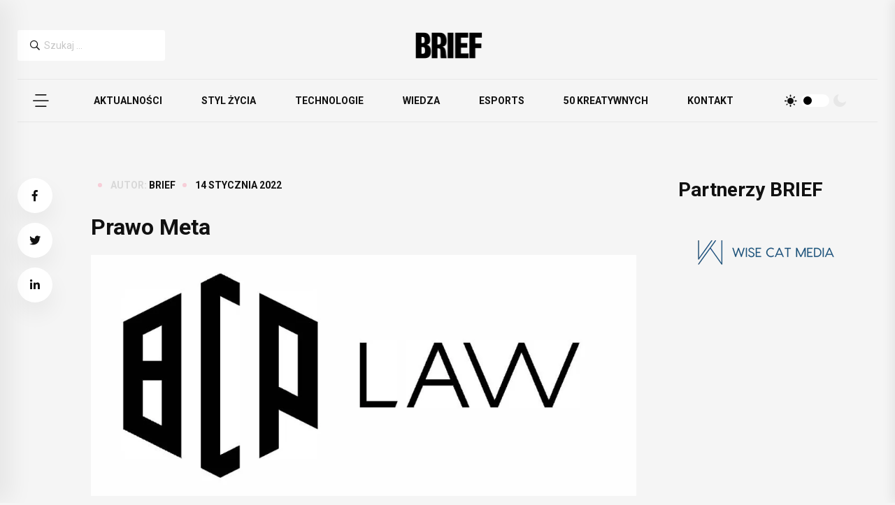

--- FILE ---
content_type: text/html; charset=UTF-8
request_url: https://brief.pl/prawo-meta/
body_size: 14544
content:
<!DOCTYPE html>
<html lang="pl-PL">
<head>
	<meta charset="UTF-8">
	<meta name="viewport" content="width=device-width, initial-scale=1">
	<link rel="profile" href="https://gmpg.org/xfn/11">

	<meta name='robots' content='index, follow, max-image-preview:large, max-snippet:-1, max-video-preview:-1' />
	<style>img:is([sizes="auto" i], [sizes^="auto," i]) { contain-intrinsic-size: 3000px 1500px }</style>
	<!-- Znacznik Google (gtag.js) tryb zgody dataLayer dodany przez Site Kit -->
<script id="google_gtagjs-js-consent-mode-data-layer">
window.dataLayer = window.dataLayer || [];function gtag(){dataLayer.push(arguments);}
gtag('consent', 'default', {"ad_personalization":"denied","ad_storage":"denied","ad_user_data":"denied","analytics_storage":"denied","functionality_storage":"denied","security_storage":"denied","personalization_storage":"denied","region":["AT","BE","BG","CH","CY","CZ","DE","DK","EE","ES","FI","FR","GB","GR","HR","HU","IE","IS","IT","LI","LT","LU","LV","MT","NL","NO","PL","PT","RO","SE","SI","SK"],"wait_for_update":500});
window._googlesitekitConsentCategoryMap = {"statistics":["analytics_storage"],"marketing":["ad_storage","ad_user_data","ad_personalization"],"functional":["functionality_storage","security_storage"],"preferences":["personalization_storage"]};
window._googlesitekitConsents = {"ad_personalization":"denied","ad_storage":"denied","ad_user_data":"denied","analytics_storage":"denied","functionality_storage":"denied","security_storage":"denied","personalization_storage":"denied","region":["AT","BE","BG","CH","CY","CZ","DE","DK","EE","ES","FI","FR","GB","GR","HR","HU","IE","IS","IT","LI","LT","LU","LV","MT","NL","NO","PL","PT","RO","SE","SI","SK"],"wait_for_update":500};
</script>
<!-- DataLayer trybu zgody na koniec znacznika Google (gtag.js) dodany przez Site Kit -->

	<!-- This site is optimized with the Yoast SEO plugin v26.2 - https://yoast.com/wordpress/plugins/seo/ -->
	<title>Prawo Meta - BRIEF</title>
	<link rel="canonical" href="https://brief.pl/prawo-meta/" />
	<meta property="og:locale" content="pl_PL" />
	<meta property="og:type" content="article" />
	<meta property="og:title" content="Prawo Meta" />
	<meta property="og:description" content="Coraz więcej firm technologicznych mówi o stworzeniu „metawersum” i niewątpliwie ostatnia decyzja największej platformy social media, o zmianie nazwy oraz jasna deklaracja o podążaniu w tym kierunku, wprowadziła tę koncepcję na nowy poziom społecznej świadomości." />
	<meta property="og:url" content="https://brief.pl/prawo-meta/" />
	<meta property="og:site_name" content="BRIEF" />
	<meta property="article:publisher" content="https://www.facebook.com/briefpl/" />
	<meta property="article:published_time" content="2022-01-14T10:59:13+00:00" />
	<meta property="og:image" content="https://brief.pl/wp-content/uploads/2022/01/MG_3660-scaled.jpg" />
	<meta property="og:image:width" content="2560" />
	<meta property="og:image:height" content="1707" />
	<meta property="og:image:type" content="image/jpeg" />
	<meta name="author" content="BRIEF" />
	<meta name="twitter:card" content="summary_large_image" />
	<meta name="twitter:title" content="Prawo Meta" />
	<meta name="twitter:image" content="https://brief.pl/wp-content/uploads/2022/01/MG_3660-scaled.jpg" />
	<meta name="twitter:creator" content="@BriefPolska" />
	<meta name="twitter:site" content="@BriefPolska" />
	<meta name="twitter:label1" content="Napisane przez" />
	<meta name="twitter:data1" content="BRIEF" />
	<meta name="twitter:label2" content="Szacowany czas czytania" />
	<meta name="twitter:data2" content="5 minut" />
	<script type="application/ld+json" class="yoast-schema-graph">{"@context":"https://schema.org","@graph":[{"@type":"Article","@id":"https://brief.pl/prawo-meta/#article","isPartOf":{"@id":"https://brief.pl/prawo-meta/"},"author":{"name":"BRIEF","@id":"https://brief.pl/#/schema/person/0e2dba1ef835f81b126153b0a7a2dfcb"},"headline":"Prawo Meta","datePublished":"2022-01-14T10:59:13+00:00","mainEntityOfPage":{"@id":"https://brief.pl/prawo-meta/"},"wordCount":863,"publisher":{"@id":"https://brief.pl/#organization"},"image":{"@id":"https://brief.pl/prawo-meta/#primaryimage"},"thumbnailUrl":"https://brief.pl/wp-content/uploads/2022/01/BCP-Law-logo-pdf.jpg","keywords":["metaverse","sticky"],"articleSection":["Aktualności","Artykuł zewnętrzny","Case study","Wiedza"],"inLanguage":"pl-PL"},{"@type":"WebPage","@id":"https://brief.pl/prawo-meta/","url":"https://brief.pl/prawo-meta/","name":"Prawo Meta - BRIEF","isPartOf":{"@id":"https://brief.pl/#website"},"primaryImageOfPage":{"@id":"https://brief.pl/prawo-meta/#primaryimage"},"image":{"@id":"https://brief.pl/prawo-meta/#primaryimage"},"thumbnailUrl":"https://brief.pl/wp-content/uploads/2022/01/BCP-Law-logo-pdf.jpg","datePublished":"2022-01-14T10:59:13+00:00","breadcrumb":{"@id":"https://brief.pl/prawo-meta/#breadcrumb"},"inLanguage":"pl-PL","potentialAction":[{"@type":"ReadAction","target":["https://brief.pl/prawo-meta/"]}]},{"@type":"ImageObject","inLanguage":"pl-PL","@id":"https://brief.pl/prawo-meta/#primaryimage","url":"https://brief.pl/wp-content/uploads/2022/01/BCP-Law-logo-pdf.jpg","contentUrl":"https://brief.pl/wp-content/uploads/2022/01/BCP-Law-logo-pdf.jpg"},{"@type":"BreadcrumbList","@id":"https://brief.pl/prawo-meta/#breadcrumb","itemListElement":[{"@type":"ListItem","position":1,"name":"Strona główna","item":"https://brief.pl/"},{"@type":"ListItem","position":2,"name":"Prawo Meta"}]},{"@type":"WebSite","@id":"https://brief.pl/#website","url":"https://brief.pl/","name":"BRIEF","description":"Pierwsze źródło inspiracji w biznesie","publisher":{"@id":"https://brief.pl/#organization"},"potentialAction":[{"@type":"SearchAction","target":{"@type":"EntryPoint","urlTemplate":"https://brief.pl/?s={search_term_string}"},"query-input":{"@type":"PropertyValueSpecification","valueRequired":true,"valueName":"search_term_string"}}],"inLanguage":"pl-PL"},{"@type":"Organization","@id":"https://brief.pl/#organization","name":"BRIEF","url":"https://brief.pl/","logo":{"@type":"ImageObject","inLanguage":"pl-PL","@id":"https://brief.pl/#/schema/logo/image/","url":"https://brief.pl/wp-content/uploads/2017/04/cropped-brief_logo-e1492700432296.jpg","contentUrl":"https://brief.pl/wp-content/uploads/2017/04/cropped-brief_logo-e1492700432296.jpg","width":299,"height":101,"caption":"BRIEF"},"image":{"@id":"https://brief.pl/#/schema/logo/image/"},"sameAs":["https://www.facebook.com/briefpl/","https://x.com/BriefPolska","https://www.instagram.com/brief.pl/","https://www.linkedin.com/company/briefpl/?originalSubdomain=pl","https://www.youtube.com/user/Briefpl"]},{"@type":"Person","@id":"https://brief.pl/#/schema/person/0e2dba1ef835f81b126153b0a7a2dfcb","name":"BRIEF","image":{"@type":"ImageObject","inLanguage":"pl-PL","@id":"https://brief.pl/#/schema/person/image/","url":"https://secure.gravatar.com/avatar/b0ed1ca1b1d63eee3a6c4c5ea376e5ed250ad79202c6d8623afcb45e2e461e40?s=96&d=mm&r=g","contentUrl":"https://secure.gravatar.com/avatar/b0ed1ca1b1d63eee3a6c4c5ea376e5ed250ad79202c6d8623afcb45e2e461e40?s=96&d=mm&r=g","caption":"BRIEF"},"description":"Brief.pl - jedno z najważniejszych polskich mediów z obszaru marketingu, biznesu i nowych technologii. Wydawca Brief.pl, organizator Rankingu 50 Kreatywnych Ludzi w Biznesie.","url":"https://brief.pl/autor/brief/"}]}</script>
	<!-- / Yoast SEO plugin. -->


<link rel='dns-prefetch' href='//pagead2.googlesyndication.com' />
<link rel='dns-prefetch' href='//www.googletagservices.com' />
<link rel='dns-prefetch' href='//www.googletagmanager.com' />
<link rel="alternate" type="application/rss+xml" title="BRIEF &raquo; Kanał z wpisami" href="https://brief.pl/feed/" />
<link rel='stylesheet' id='dashicons-css' href='https://brief.pl/wp-includes/css/dashicons.min.css?ver=6.8.3' media='all' />
<link rel='stylesheet' id='post-views-counter-frontend-css' href='https://brief.pl/wp-content/plugins/post-views-counter/css/frontend.min.css?ver=1.5.6' media='all' />
<link rel='stylesheet' id='wp-block-library-css' href='https://brief.pl/wp-includes/css/dist/block-library/style.min.css?ver=6.8.3' media='all' />
<style id='classic-theme-styles-inline-css'>
/*! This file is auto-generated */
.wp-block-button__link{color:#fff;background-color:#32373c;border-radius:9999px;box-shadow:none;text-decoration:none;padding:calc(.667em + 2px) calc(1.333em + 2px);font-size:1.125em}.wp-block-file__button{background:#32373c;color:#fff;text-decoration:none}
</style>
<link rel='stylesheet' id='wp-components-css' href='https://brief.pl/wp-includes/css/dist/components/style.min.css?ver=6.8.3' media='all' />
<link rel='stylesheet' id='wp-preferences-css' href='https://brief.pl/wp-includes/css/dist/preferences/style.min.css?ver=6.8.3' media='all' />
<link rel='stylesheet' id='wp-block-editor-css' href='https://brief.pl/wp-includes/css/dist/block-editor/style.min.css?ver=6.8.3' media='all' />
<link rel='stylesheet' id='popup-maker-block-library-style-css' href='https://brief.pl/wp-content/plugins/popup-maker/dist/packages/block-library-style.css?ver=dbea705cfafe089d65f1' media='all' />
<style id='global-styles-inline-css'>
:root{--wp--preset--aspect-ratio--square: 1;--wp--preset--aspect-ratio--4-3: 4/3;--wp--preset--aspect-ratio--3-4: 3/4;--wp--preset--aspect-ratio--3-2: 3/2;--wp--preset--aspect-ratio--2-3: 2/3;--wp--preset--aspect-ratio--16-9: 16/9;--wp--preset--aspect-ratio--9-16: 9/16;--wp--preset--color--black: #000000;--wp--preset--color--cyan-bluish-gray: #abb8c3;--wp--preset--color--white: #ffffff;--wp--preset--color--pale-pink: #f78da7;--wp--preset--color--vivid-red: #cf2e2e;--wp--preset--color--luminous-vivid-orange: #ff6900;--wp--preset--color--luminous-vivid-amber: #fcb900;--wp--preset--color--light-green-cyan: #7bdcb5;--wp--preset--color--vivid-green-cyan: #00d084;--wp--preset--color--pale-cyan-blue: #8ed1fc;--wp--preset--color--vivid-cyan-blue: #0693e3;--wp--preset--color--vivid-purple: #9b51e0;--wp--preset--gradient--vivid-cyan-blue-to-vivid-purple: linear-gradient(135deg,rgba(6,147,227,1) 0%,rgb(155,81,224) 100%);--wp--preset--gradient--light-green-cyan-to-vivid-green-cyan: linear-gradient(135deg,rgb(122,220,180) 0%,rgb(0,208,130) 100%);--wp--preset--gradient--luminous-vivid-amber-to-luminous-vivid-orange: linear-gradient(135deg,rgba(252,185,0,1) 0%,rgba(255,105,0,1) 100%);--wp--preset--gradient--luminous-vivid-orange-to-vivid-red: linear-gradient(135deg,rgba(255,105,0,1) 0%,rgb(207,46,46) 100%);--wp--preset--gradient--very-light-gray-to-cyan-bluish-gray: linear-gradient(135deg,rgb(238,238,238) 0%,rgb(169,184,195) 100%);--wp--preset--gradient--cool-to-warm-spectrum: linear-gradient(135deg,rgb(74,234,220) 0%,rgb(151,120,209) 20%,rgb(207,42,186) 40%,rgb(238,44,130) 60%,rgb(251,105,98) 80%,rgb(254,248,76) 100%);--wp--preset--gradient--blush-light-purple: linear-gradient(135deg,rgb(255,206,236) 0%,rgb(152,150,240) 100%);--wp--preset--gradient--blush-bordeaux: linear-gradient(135deg,rgb(254,205,165) 0%,rgb(254,45,45) 50%,rgb(107,0,62) 100%);--wp--preset--gradient--luminous-dusk: linear-gradient(135deg,rgb(255,203,112) 0%,rgb(199,81,192) 50%,rgb(65,88,208) 100%);--wp--preset--gradient--pale-ocean: linear-gradient(135deg,rgb(255,245,203) 0%,rgb(182,227,212) 50%,rgb(51,167,181) 100%);--wp--preset--gradient--electric-grass: linear-gradient(135deg,rgb(202,248,128) 0%,rgb(113,206,126) 100%);--wp--preset--gradient--midnight: linear-gradient(135deg,rgb(2,3,129) 0%,rgb(40,116,252) 100%);--wp--preset--font-size--small: 13px;--wp--preset--font-size--medium: 20px;--wp--preset--font-size--large: 36px;--wp--preset--font-size--x-large: 42px;--wp--preset--spacing--20: 0.44rem;--wp--preset--spacing--30: 0.67rem;--wp--preset--spacing--40: 1rem;--wp--preset--spacing--50: 1.5rem;--wp--preset--spacing--60: 2.25rem;--wp--preset--spacing--70: 3.38rem;--wp--preset--spacing--80: 5.06rem;--wp--preset--shadow--natural: 6px 6px 9px rgba(0, 0, 0, 0.2);--wp--preset--shadow--deep: 12px 12px 50px rgba(0, 0, 0, 0.4);--wp--preset--shadow--sharp: 6px 6px 0px rgba(0, 0, 0, 0.2);--wp--preset--shadow--outlined: 6px 6px 0px -3px rgba(255, 255, 255, 1), 6px 6px rgba(0, 0, 0, 1);--wp--preset--shadow--crisp: 6px 6px 0px rgba(0, 0, 0, 1);}:where(.is-layout-flex){gap: 0.5em;}:where(.is-layout-grid){gap: 0.5em;}body .is-layout-flex{display: flex;}.is-layout-flex{flex-wrap: wrap;align-items: center;}.is-layout-flex > :is(*, div){margin: 0;}body .is-layout-grid{display: grid;}.is-layout-grid > :is(*, div){margin: 0;}:where(.wp-block-columns.is-layout-flex){gap: 2em;}:where(.wp-block-columns.is-layout-grid){gap: 2em;}:where(.wp-block-post-template.is-layout-flex){gap: 1.25em;}:where(.wp-block-post-template.is-layout-grid){gap: 1.25em;}.has-black-color{color: var(--wp--preset--color--black) !important;}.has-cyan-bluish-gray-color{color: var(--wp--preset--color--cyan-bluish-gray) !important;}.has-white-color{color: var(--wp--preset--color--white) !important;}.has-pale-pink-color{color: var(--wp--preset--color--pale-pink) !important;}.has-vivid-red-color{color: var(--wp--preset--color--vivid-red) !important;}.has-luminous-vivid-orange-color{color: var(--wp--preset--color--luminous-vivid-orange) !important;}.has-luminous-vivid-amber-color{color: var(--wp--preset--color--luminous-vivid-amber) !important;}.has-light-green-cyan-color{color: var(--wp--preset--color--light-green-cyan) !important;}.has-vivid-green-cyan-color{color: var(--wp--preset--color--vivid-green-cyan) !important;}.has-pale-cyan-blue-color{color: var(--wp--preset--color--pale-cyan-blue) !important;}.has-vivid-cyan-blue-color{color: var(--wp--preset--color--vivid-cyan-blue) !important;}.has-vivid-purple-color{color: var(--wp--preset--color--vivid-purple) !important;}.has-black-background-color{background-color: var(--wp--preset--color--black) !important;}.has-cyan-bluish-gray-background-color{background-color: var(--wp--preset--color--cyan-bluish-gray) !important;}.has-white-background-color{background-color: var(--wp--preset--color--white) !important;}.has-pale-pink-background-color{background-color: var(--wp--preset--color--pale-pink) !important;}.has-vivid-red-background-color{background-color: var(--wp--preset--color--vivid-red) !important;}.has-luminous-vivid-orange-background-color{background-color: var(--wp--preset--color--luminous-vivid-orange) !important;}.has-luminous-vivid-amber-background-color{background-color: var(--wp--preset--color--luminous-vivid-amber) !important;}.has-light-green-cyan-background-color{background-color: var(--wp--preset--color--light-green-cyan) !important;}.has-vivid-green-cyan-background-color{background-color: var(--wp--preset--color--vivid-green-cyan) !important;}.has-pale-cyan-blue-background-color{background-color: var(--wp--preset--color--pale-cyan-blue) !important;}.has-vivid-cyan-blue-background-color{background-color: var(--wp--preset--color--vivid-cyan-blue) !important;}.has-vivid-purple-background-color{background-color: var(--wp--preset--color--vivid-purple) !important;}.has-black-border-color{border-color: var(--wp--preset--color--black) !important;}.has-cyan-bluish-gray-border-color{border-color: var(--wp--preset--color--cyan-bluish-gray) !important;}.has-white-border-color{border-color: var(--wp--preset--color--white) !important;}.has-pale-pink-border-color{border-color: var(--wp--preset--color--pale-pink) !important;}.has-vivid-red-border-color{border-color: var(--wp--preset--color--vivid-red) !important;}.has-luminous-vivid-orange-border-color{border-color: var(--wp--preset--color--luminous-vivid-orange) !important;}.has-luminous-vivid-amber-border-color{border-color: var(--wp--preset--color--luminous-vivid-amber) !important;}.has-light-green-cyan-border-color{border-color: var(--wp--preset--color--light-green-cyan) !important;}.has-vivid-green-cyan-border-color{border-color: var(--wp--preset--color--vivid-green-cyan) !important;}.has-pale-cyan-blue-border-color{border-color: var(--wp--preset--color--pale-cyan-blue) !important;}.has-vivid-cyan-blue-border-color{border-color: var(--wp--preset--color--vivid-cyan-blue) !important;}.has-vivid-purple-border-color{border-color: var(--wp--preset--color--vivid-purple) !important;}.has-vivid-cyan-blue-to-vivid-purple-gradient-background{background: var(--wp--preset--gradient--vivid-cyan-blue-to-vivid-purple) !important;}.has-light-green-cyan-to-vivid-green-cyan-gradient-background{background: var(--wp--preset--gradient--light-green-cyan-to-vivid-green-cyan) !important;}.has-luminous-vivid-amber-to-luminous-vivid-orange-gradient-background{background: var(--wp--preset--gradient--luminous-vivid-amber-to-luminous-vivid-orange) !important;}.has-luminous-vivid-orange-to-vivid-red-gradient-background{background: var(--wp--preset--gradient--luminous-vivid-orange-to-vivid-red) !important;}.has-very-light-gray-to-cyan-bluish-gray-gradient-background{background: var(--wp--preset--gradient--very-light-gray-to-cyan-bluish-gray) !important;}.has-cool-to-warm-spectrum-gradient-background{background: var(--wp--preset--gradient--cool-to-warm-spectrum) !important;}.has-blush-light-purple-gradient-background{background: var(--wp--preset--gradient--blush-light-purple) !important;}.has-blush-bordeaux-gradient-background{background: var(--wp--preset--gradient--blush-bordeaux) !important;}.has-luminous-dusk-gradient-background{background: var(--wp--preset--gradient--luminous-dusk) !important;}.has-pale-ocean-gradient-background{background: var(--wp--preset--gradient--pale-ocean) !important;}.has-electric-grass-gradient-background{background: var(--wp--preset--gradient--electric-grass) !important;}.has-midnight-gradient-background{background: var(--wp--preset--gradient--midnight) !important;}.has-small-font-size{font-size: var(--wp--preset--font-size--small) !important;}.has-medium-font-size{font-size: var(--wp--preset--font-size--medium) !important;}.has-large-font-size{font-size: var(--wp--preset--font-size--large) !important;}.has-x-large-font-size{font-size: var(--wp--preset--font-size--x-large) !important;}
:where(.wp-block-post-template.is-layout-flex){gap: 1.25em;}:where(.wp-block-post-template.is-layout-grid){gap: 1.25em;}
:where(.wp-block-columns.is-layout-flex){gap: 2em;}:where(.wp-block-columns.is-layout-grid){gap: 2em;}
:root :where(.wp-block-pullquote){font-size: 1.5em;line-height: 1.6;}
</style>
<link rel='stylesheet' id='animate.min-1-css' href='https://brief.pl/wp-content/themes/brief/assets/css/animate.min.css?ver=1704783100' media='all' />
<link rel='stylesheet' id='bootstrap.min-2-css' href='https://brief.pl/wp-content/themes/brief/assets/css/bootstrap.min.css?ver=1704783100' media='all' />
<link rel='stylesheet' id='flaticon-3-css' href='https://brief.pl/wp-content/themes/brief/assets/css/flaticon.css?ver=1704783100' media='all' />
<link rel='stylesheet' id='fontawesome-all.min-4-css' href='https://brief.pl/wp-content/themes/brief/assets/css/fontawesome-all.min.css?ver=1704783100' media='all' />
<link rel='stylesheet' id='imageRevealHover-5-css' href='https://brief.pl/wp-content/themes/brief/assets/css/imageRevealHover.css?ver=1704783100' media='all' />
<link rel='stylesheet' id='magnific-popup-6-css' href='https://brief.pl/wp-content/themes/brief/assets/css/magnific-popup.css?ver=1704783100' media='all' />
<link rel='stylesheet' id='main-7-css' href='https://brief.pl/wp-content/themes/brief/assets/css/main.css?ver=1704783100' media='all' />
<link rel='stylesheet' id='slick-8-css' href='https://brief.pl/wp-content/themes/brief/assets/css/slick.css?ver=1704783100' media='all' />
<link rel='stylesheet' id='spacing-9-css' href='https://brief.pl/wp-content/themes/brief/assets/css/spacing.css?ver=1704783100' media='all' />
<link rel='stylesheet' id='swiper-bundle-10-css' href='https://brief.pl/wp-content/themes/brief/assets/css/swiper-bundle.css?ver=1704783100' media='all' />
<link rel='stylesheet' id='_breakpoints-11-css' href='https://brief.pl/wp-content/themes/brief/assets/css/utils/_breakpoints.css?ver=1766406972' media='all' />
<link rel='stylesheet' id='_colors-12-css' href='https://brief.pl/wp-content/themes/brief/assets/css/utils/_colors.css?ver=1766406972' media='all' />
<link rel='stylesheet' id='_index-13-css' href='https://brief.pl/wp-content/themes/brief/assets/css/utils/_index.css?ver=1766406972' media='all' />
<link rel='stylesheet' id='_mixins-14-css' href='https://brief.pl/wp-content/themes/brief/assets/css/utils/_mixins.css?ver=1766406972' media='all' />
<link rel='stylesheet' id='_typography-15-css' href='https://brief.pl/wp-content/themes/brief/assets/css/utils/_typography.css?ver=1766406972' media='all' />
<link rel='stylesheet' id='bootstrap-css' href='https://brief.pl/wp-content/themes/brief/assets/css/bootstrap.min.css?ver=1' media='all' />
<link rel='stylesheet' id='animate-css' href='https://brief.pl/wp-content/themes/brief/assets/css/animate.min.css?ver=1' media='all' />
<link rel='stylesheet' id='magnific-popup-css' href='https://brief.pl/wp-content/themes/brief/assets/css/magnific-popup.css?ver=1' media='all' />
<link rel='stylesheet' id='font-awesome-css' href='https://brief.pl/wp-content/themes/brief/assets/css/fontawesome-all.min.css?ver=1' media='all' />
<link rel='stylesheet' id='image-reveal-css' href='https://brief.pl/wp-content/themes/brief/assets/css/imageRevealHover.css?ver=1' media='all' />
<link rel='stylesheet' id='swiper-css' href='https://brief.pl/wp-content/themes/brief/assets/css/swiper-bundle.css?ver=1' media='all' />
<link rel='stylesheet' id='flaticon-css' href='https://brief.pl/wp-content/themes/brief/assets/css/flaticon.css?ver=1' media='all' />
<link rel='stylesheet' id='slick-css' href='https://brief.pl/wp-content/themes/brief/assets/css/slick.css?ver=1' media='all' />
<link rel='stylesheet' id='spacing-css' href='https://brief.pl/wp-content/themes/brief/assets/css/spacing.css?ver=1' media='all' />
<link rel='stylesheet' id='brief-main-css-css' href='https://brief.pl/wp-content/themes/brief/assets/css/main.css?ver=1' media='all' />
<link rel='stylesheet' id='brief-main-scss-css' href='https://brief.pl/wp-content/themes/brief/assets/scss/main.scss?ver=1' media='all' />
<link rel='stylesheet' id='breakpoints-scss-css' href='https://brief.pl/wp-content/themes/brief/assets/scss/utils/_breakpoints.scss?ver=1' media='all' />
<link rel='stylesheet' id='colors-scss-css' href='https://brief.pl/wp-content/themes/brief/assets/scss/utils/_colors.scss?ver=1' media='all' />
<link rel='stylesheet' id='index-scss-css' href='https://brief.pl/wp-content/themes/brief/assets/scss/utils/_index.scss?ver=1' media='all' />
<link rel='stylesheet' id='mixins-scss-css' href='https://brief.pl/wp-content/themes/brief/assets/scss/utils/_mixins.scss?ver=1' media='all' />
<link rel='stylesheet' id='root-scss-css' href='https://brief.pl/wp-content/themes/brief/assets/scss/utils/_root.scss?ver=1' media='all' />
<link rel='stylesheet' id='typo-scss-css' href='https://brief.pl/wp-content/themes/brief/assets/scss/utils/_typography.scss?ver=1' media='all' />
<link rel='stylesheet' id='brief-style-css' href='https://brief.pl/wp-content/themes/brief/style.css?ver=1.0.0' media='all' />
<script src="https://brief.pl/wp-includes/js/jquery/jquery.min.js?ver=3.7.1" id="jquery-core-js"></script>
<script src="https://brief.pl/wp-includes/js/jquery/jquery-migrate.min.js?ver=3.4.1" id="jquery-migrate-js"></script>

<!-- Fragment znacznika Google (gtag.js) dodany przez Site Kit -->
<!-- Fragment Google Analytics dodany przez Site Kit -->
<script src="https://www.googletagmanager.com/gtag/js?id=GT-KVNWN4J" id="google_gtagjs-js" async></script>
<script id="google_gtagjs-js-after">
window.dataLayer = window.dataLayer || [];function gtag(){dataLayer.push(arguments);}
gtag("set","linker",{"domains":["brief.pl"]});
gtag("js", new Date());
gtag("set", "developer_id.dZTNiMT", true);
gtag("config", "GT-KVNWN4J", {"googlesitekit_post_type":"post"});
</script>
<link rel="https://api.w.org/" href="https://brief.pl/wp-json/" /><link rel="alternate" title="JSON" type="application/json" href="https://brief.pl/wp-json/wp/v2/posts/1792996" /><link rel="EditURI" type="application/rsd+xml" title="RSD" href="https://brief.pl/xmlrpc.php?rsd" />
<meta name="generator" content="WordPress 6.8.3" />
<link rel='shortlink' href='https://brief.pl/?p=1792996' />
<link rel="alternate" title="oEmbed (JSON)" type="application/json+oembed" href="https://brief.pl/wp-json/oembed/1.0/embed?url=https%3A%2F%2Fbrief.pl%2Fprawo-meta%2F" />
<link rel="alternate" title="oEmbed (XML)" type="text/xml+oembed" href="https://brief.pl/wp-json/oembed/1.0/embed?url=https%3A%2F%2Fbrief.pl%2Fprawo-meta%2F&#038;format=xml" />
<meta name="generator" content="Site Kit by Google 1.168.0" />
    <style>
    .ai-edited-notice {
        margin-top: 2em;
        padding: 1em;
        background-color: #f0f4f8;
        border-left: 4px solid #0073aa;
        font-size: 0.95em;
        display: flex;
        align-items: center;
        gap: 0.6em;
        border-radius: 4px;
        max-width: 600px;
    }
    .ai-edited-notice img {
        display: inline-block;
    }
    .ai-edited-notice span {
        display: inline-block;
        color: #333;
        font-style: italic;
    }
    </style>
    
<!-- Znaczniki meta Google AdSense dodane przez Site Kit -->
<meta name="google-adsense-platform-account" content="ca-host-pub-2644536267352236">
<meta name="google-adsense-platform-domain" content="sitekit.withgoogle.com">
<!-- Zakończ dodawanie meta znaczników Google AdSense przez Site Kit -->

<!-- Fragment Google AdSense dodany przez Site Kit -->
<script async src="https://pagead2.googlesyndication.com/pagead/js/adsbygoogle.js?client=ca-pub-3788926194266871&amp;host=ca-host-pub-2644536267352236" crossorigin="anonymous"></script>

<!-- Zakończ fragment Google AdSense dodany przez Site Kit -->
<link rel="icon" href="https://brief.pl/wp-content/uploads/2024/01/cropped-2-32x32.webp" sizes="32x32" />
<link rel="icon" href="https://brief.pl/wp-content/uploads/2024/01/cropped-2-192x192.webp" sizes="192x192" />
<link rel="apple-touch-icon" href="https://brief.pl/wp-content/uploads/2024/01/cropped-2-180x180.webp" />
<meta name="msapplication-TileImage" content="https://brief.pl/wp-content/uploads/2024/01/cropped-2-270x270.webp" />
		<style id="wp-custom-css">
			body {
	background-color: #f5f5f5;
}

.page {
	margin: 0;
}

blockquote{
	text-align:left;
	padding: 40px 30px 40px;
}

p{
	font-size:18px !important;
}

@media (max-width: 600px) {
.slider__marquee {
	
}
	.header__top{
		display:none;
	}
	.user 
	{display:none !important;
	}
	.header-cart{
		display:none!important;
	}
}

.featured__thumb{
	width:44px;
	height:44px;
}

.featured__post{
	margin:0;
}
.slider__marquee{
	margin:10px 0 0;
}

.marquee_text{
	text-align:center;
	padding: 25% 0 0 0;
}
blockquote {
	margin:40px 1.5em 40px 1.5em;
}

@media (max-width: 600px) {
.marquee_text {
	display:none;
}
.marquee_mode {
	display:none;
	}}		</style>
		</head>

<!-- preloader -->
<div id="preloader">
		<div id="loading-center">
				<div id="loading-center-absolute">
						<div class="object" id="object_one"></div>
						<div class="object" id="object_two"></div>
						<div class="object" id="object_three"></div>
				</div>
		</div>
</div>
<!-- preloader-end -->

<!-- Scroll-top -->
<button class="scroll__top scroll-to-target" data-target="html">
		<i class="fas fa-angle-up"></i>
</button>
<!-- Scroll-top-end-->

<!-- header-area -->
<header>
		<div class="header__top">
				<div class="container">
						<div class="row align-items-center">
								<div class="col-lg-4 col-md-6 col-sm-6 order-2 order-lg-0">
										<div class="header__top-search">
											<form role="search" method="get" class="search-form" action="https://brief.pl/">
				<label>
					<span class="screen-reader-text">Szukaj:</span>
					<input type="search" class="search-field" placeholder="Szukaj &hellip;" value="" name="s" />
				</label>
				<input type="submit" class="search-submit" value="Szukaj" />
			</form>										</div>
								</div>
								<div class="col-lg-4 col-md-3 order-0 order-lg-2 d-none d-md-block">
										<div class="header__top-logo logo text-lg-center">
																							        
										        <a href="https://brief.pl/" title="BRIEF" rel="home">

										            <img src="https://brief.pl/wp-content/uploads/2024/01/logo-brief-dark.webp" alt="BRIEF" class="logo-dark" />
										    												</a>
												<a href="https://brief.pl/" class="logo-light">
													<img src="https://brief.pl/wp-content/uploads/2024/01/logo-brief-white.webp" alt = "BRIEF.PL" class="white_logo_class">												</a>
										</div>
								</div>
								<!--<div class="col-lg-4 col-md-3 col-sm-6 order-3 d-none d-sm-block">
										<div class="header__top-right">
												<ul class="list-wrap">
														<li class="news-btn"><a href="#newsletter" class="btn"><span class="btn-text">Zapisz się</span></a></li>
												</ul>
										</div> -->
								</div>
						</div>
				</div>
		</div>
		<div id="header-fixed-height"></div>
		<div id="sticky-header" class="tg-header__area">
				<div class="container">
						<div class="row">
								<div class="col-12">
										<div class="tgmenu__wrap">
												<nav class="tgmenu__nav">
														<div class="logo d-block d-md-none">
															<a href="https://brief.pl/" class="custom-logo-link" rel="home"><img width="880" height="400" src="https://brief.pl/wp-content/uploads/2024/01/logo-brief-dark.webp" class="custom-logo" alt="BRIEF" decoding="async" fetchpriority="high" srcset="https://brief.pl/wp-content/uploads/2024/01/logo-brief-dark.webp 880w, https://brief.pl/wp-content/uploads/2024/01/logo-brief-dark-300x136.webp 300w, https://brief.pl/wp-content/uploads/2024/01/logo-brief-dark-768x349.webp 768w" sizes="(max-width: 880px) 100vw, 880px" /></a>
																
																													</div>
														<div class="offcanvas-toggle">
																<a href="#"><i class="flaticon-menu-bar"></i></a>
														</div>
														<div class="tgmenu__navbar-wrap tgmenu__main-menu d-none d-lg-flex">
																<ul class="navigation">
																	<nav id="site-navigation" class="main-navigation">
																		<button class="menu-toggle" aria-controls="primary-menu" aria-expanded="false">Primary Menu</button>
																		<div class="menu-main-navigation-container"><ul id="primary-menu" class="menu"><li id="menu-item-157" class="menu-item menu-item-type-taxonomy menu-item-object-category current-post-ancestor current-menu-parent current-post-parent menu-item-157"><a href="https://brief.pl/kategorie/aktualnosci/">Aktualności</a></li>
<li id="menu-item-164" class="menu-item menu-item-type-taxonomy menu-item-object-category menu-item-164"><a href="https://brief.pl/kategorie/styl-zycia/">Styl życia</a></li>
<li id="menu-item-169" class="menu-item menu-item-type-taxonomy menu-item-object-category menu-item-169"><a href="https://brief.pl/kategorie/technologie/">Technologie</a></li>
<li id="menu-item-174" class="menu-item menu-item-type-taxonomy menu-item-object-category current-post-ancestor current-menu-parent current-post-parent menu-item-174"><a href="https://brief.pl/kategorie/wiedza/">Wiedza</a></li>
<li id="menu-item-1801975" class="menu-item menu-item-type-taxonomy menu-item-object-category menu-item-1801975"><a href="https://brief.pl/kategorie/esports/">Esports</a></li>
<li id="menu-item-1416100" class="menu-have-icon menu-icon-type-custom-icon menu-item menu-item-type-custom menu-item-object-custom menu-item-1416100"><a href="https://brief.pl/kreatywni">50 Kreatywnych</a></li>
<li id="menu-item-1783171" class="menu-item menu-item-type-post_type menu-item-object-page menu-item-1783171"><a href="https://brief.pl/kontakt/">Kontakt</a></li>
</ul></div>																	</nav>
														</div>
														<div class="tgmenu__action">
																<ul class="list-wrap">
																		<li class="mode-switcher">
																				<nav class="switcher__tab">
																						<span class="switcher__btn light-mode"><i class="flaticon-sun"></i></span>
																						<span class="switcher__mode"></span>
																						<span class="switcher__btn dark-mode"><i class="flaticon-moon"></i></span>
																				</nav>
																		</li>
																		<!-- <li class="user"><a href="#"><i class="far fa-user"></i></a></li>
																		<li class="header-cart"><a href="#"><i class="far fa-shopping-basket"></i></a></li> -->
																</ul>
														</div>
												</nav>
												<div class="mobile-nav-toggler"><i class="fas fa-bars"></i></div>
										</div>
										<!-- Mobile Menu  -->
										<div class="tgmobile__menu">
												<nav class="tgmobile__menu-box">
														<div class="close-btn"><i class="fas fa-times"></i></div>
														<div class="nav-logo">
																															
																<a href="https://brief.pl/" title="BRIEF" rel="home">

																		<img src="https://brief.pl/wp-content/uploads/2024/01/logo-brief-dark.webp" alt="BRIEF" class="logo-dark" />
																												</a>
														<a href="https://brief.pl/" class="logo-light">
															<img src="https://brief.pl/wp-content/uploads/2024/01/logo-brief-white.webp" alt = "BRIEF.PL" class="white_logo_class">														</a>
														</div>
														<div class="tgmobile__search">
															<form role="search" method="get" class="search-form" action="https://brief.pl/">
				<label>
					<span class="screen-reader-text">Szukaj:</span>
					<input type="search" class="search-field" placeholder="Szukaj &hellip;" value="" name="s" />
				</label>
				<input type="submit" class="search-submit" value="Szukaj" />
			</form>														</div>
														<div class="tgmobile">
															<div class="offCanvas__menu-container">
																<ul class="offCanvas__menu list-wrap-mobile">
																	<li class="offCanvas__menu-item"><a href="https://brief.pl/kategorie/aktualnosci/" class="offCanvas__menu-link"><span class="offCanvas__icon">→</span><span class="offCanvas__text">Aktualności</span></a></li></li>
<li class="offCanvas__menu-item"><a href="https://brief.pl/kategorie/styl-zycia/" class="offCanvas__menu-link"><span class="offCanvas__icon">→</span><span class="offCanvas__text">Styl życia</span></a></li></li>
<li class="offCanvas__menu-item"><a href="https://brief.pl/kategorie/technologie/" class="offCanvas__menu-link"><span class="offCanvas__icon">→</span><span class="offCanvas__text">Technologie</span></a></li></li>
<li class="offCanvas__menu-item"><a href="https://brief.pl/kategorie/wiedza/" class="offCanvas__menu-link"><span class="offCanvas__icon">→</span><span class="offCanvas__text">Wiedza</span></a></li></li>
<li class="offCanvas__menu-item"><a href="https://brief.pl/kategorie/esports/" class="offCanvas__menu-link"><span class="offCanvas__icon">→</span><span class="offCanvas__text">Esports</span></a></li></li>
<li class="offCanvas__menu-item"><a href="https://brief.pl/kreatywni" class="offCanvas__menu-link"><span class="offCanvas__icon">→</span><span class="offCanvas__text">50 Kreatywnych</span></a></li></li>
<li class="offCanvas__menu-item"><a href="https://brief.pl/kontakt/" class="offCanvas__menu-link"><span class="offCanvas__icon">→</span><span class="offCanvas__text">Kontakt</span></a></li></li>
																</ul>
															</div>

														</div>
														<div class="social-links">
																<ul class="list-wrap">
																	<li><a href="https://www.facebook.com/briefpl/"><i class="fab fa-facebook-f"></i></a></li>
																	<li><a href="https://twitter.com/briefpolska"><i class="fab fa-twitter"></i></a></li>
																	<li><a href="https://www.linkedin.com/company/briefpl/"><i class="fab fa-linkedin-in"></i></a></li>
																	<li><a href="https://www.youtube.com/user/Briefpl"><i class="fab fa-youtube"></i></a></li>
																</ul>
														</div>
												</nav>
										</div>
										<div class="tgmobile__menu-backdrop"></div>
										<!-- End Mobile Menu -->

								</div>

						</div>

				</div>
		</div>



		<!-- <div class="container">
		    <div class="row">
		        <div class="col-2">
		            <div class="marquee_text">Piszą dla nas</div>
		        </div>
		        <div class="col-10">
		            <div class="slider__marquee clearfix">
		                <div class="marquee_mode">
		                    <h6 class="item" style="text-align:center;">
		                        Brak wiadomości do wyświetlenia.		                    </h6>
		                </div>
		            </div>
		        </div>
		    </div>
		</div>
-->



<!-- offCanvas-area -->
<div class="offCanvas__wrap">
<div class="offCanvas__body">
		<div class="offCanvas__toggle"><i class="flaticon-addition"></i></div>
		<div class="offCanvas__content">

				<!-- Logo -->
				<div class="offCanvas__logo logo">
														<a href="https://brief.pl/" title="BRIEF" rel="home" class="logo-dark">
										<img src="https://brief.pl/wp-content/uploads/2024/01/logo-brief-dark.webp" alt="BRIEF">
								</a>
						
						<a href="https://brief.pl/" class="logo-light">
								<img src="https://brief.pl/wp-content/uploads/2024/01/logo-brief-white.webp" alt="BRIEF.PL" class="white_logo_class">						</a>
				</div>

				<!-- Intro text -->
				<p>BRIEF dociera do polskich firm i ich pracowników – do wszystkich tych, którzy poszukują inspiracji w biznesie i oczekują informacji o ludziach, trendach i ideach.</p>

				<!-- Kategorie -->
				<ul class="offCanvas__menu list-wrap" style="margin-top: 30px;">
						<li class="offCanvas__menu-item"><a href="https://brief.pl/kategorie/aktualnosci/" class="offCanvas__menu-link"><i class="far fa-long-arrow-right"></i> <span>Aktualności</span></a></li></li>
<li class="offCanvas__menu-item"><a href="https://brief.pl/kategorie/styl-zycia/" class="offCanvas__menu-link"><i class="far fa-long-arrow-right"></i> <span>Styl życia</span></a></li></li>
<li class="offCanvas__menu-item"><a href="https://brief.pl/kategorie/technologie/" class="offCanvas__menu-link"><i class="far fa-long-arrow-right"></i> <span>Technologie</span></a></li></li>
<li class="offCanvas__menu-item"><a href="https://brief.pl/kategorie/wiedza/" class="offCanvas__menu-link"><i class="far fa-long-arrow-right"></i> <span>Wiedza</span></a></li></li>
				</ul>

		</div>

		<!-- Kontakt -->
		<div class="offCanvas__contact" style="margin-top: 40px;">
				<h4 class="title">Skontaktuj się z nami</h4>
				<ul class="offCanvas__contact-list list-wrap">
						<li><i class="fas fa-envelope-open"></i><a href="mailto:redakcja@brief.pl">redakcja@brief.pl</a></li>
				</ul>
				<ul class="offCanvas__social list-wrap">
						<li><a href="https://www.facebook.com/briefpl/"><i class="fab fa-facebook-f"></i></a></li>
						<li><a href="https://twitter.com/briefpolska"><i class="fab fa-twitter"></i></a></li>
						<li><a href="https://www.linkedin.com/company/briefpl/"><i class="fab fa-linkedin-in"></i></a></li>
						<li><a href="https://www.youtube.com/user/Briefpl"><i class="fab fa-youtube"></i></a></li>
				</ul>
		</div>
</div>
</div>
<div class="offCanvas__overlay"></div>
<!-- offCanvas-area-end -->



</header>
<!-- header-area-end -->

<body class="wp-singular post-template-default single single-post postid-1792996 single-format-standard wp-custom-logo wp-theme-brief">

	<main id="primary" class="site-main">

														
<article id="post-1792996" class="post-1792996 post type-post status-publish format-standard has-post-thumbnail hentry category-aktualnosci category-artykul-zewnetrzny category-case-study category-wiedza tag-metaverse tag-sticky">

	<!-- blog-details-area -->
	<section class="blog-details-area pt-80 pb-100">
			<div class="container">
					<div class="row justify-content-center">
							<div class="col-lg-1">
									<div class="blog-details-social">
											<ul class="list-wrap">
												<li><a href="https://www.facebook.com/sharer/sharer.php?u=https://brief.pl/prawo-meta/&text=Prawo Meta"><i class="fab fa-facebook-f"></i></a></li>
												<li><a href="http://twitter.com/share?url=https://brief.pl/prawo-meta/&text=Prawo Meta"><i class="fab fa-twitter"></i></a></li>
												<li><a href="https://www.linkedin.com/shareArticle?url=https://brief.pl/prawo-meta/&title=Prawo Meta"><i class="fab fa-linkedin-in"></i></a></li>

											</ul>
									</div>
							</div>
							<div class="col-xl-8 col-lg-7">
									<div class="blog-details-wrap">
											<ul class="tgbanner__content-meta list-wrap">
													<li class="category"></li>
													<li><span class="by">Autor: </span> BRIEF</h5></li>
													<li>14 stycznia 2022</li>
											</ul>
											<h2 class="title">
												<h1 class="entry-title">Prawo Meta</h1>																							</h2>
											<div class="blog-details-thumb">
												<div class="post-thumbnail-wrapper"><img width="640" height="283" src="https://brief.pl/wp-content/uploads/2022/01/BCP-Law-logo-pdf-1024x453.jpg" class="img-fluid wp-post-image" alt="" decoding="async" /></div>
											</div>
											<div class="blog-details-content">
												<div class"pretext">
													<p><strong>Coraz więcej firm technologicznych mówi o stworzeniu „metawersum” i niewątpliwie ostatnia decyzja największej platformy social media, o zmianie nazwy oraz jasna deklaracja o podążaniu w tym kierunku, wprowadziła tę koncepcję na nowy poziom społecznej świadomości.</strong></p>
												</div>

												<p>Chociaż termin „metaverse” jest niejasno zdefiniowany, jest zwykle używany do opisania koncepcji przyszłej odmiany Internetu, składającej się ze wspólnych wirtualnych przestrzeni 3D połączonych z postrzeganym wirtualnym wszechświatem. Mówiąc prościej, metaverse odnosi się do wirtualnego świata, w którym możesz wchodzić w interakcje z innymi ludźmi i miejscami za pomocą awatarów.<br />
Warto wspomnieć, że obecnie firmy technologiczne przewidują różne rodzaje platformy Metaverse. Jedna z takich platform byłaby oparta na blockchain i pozwalałaby użytkownikom kupować grunty i budować środowiska przy użyciu niewymiennych tokenów i kryptowalut. Innym rodzajem platformy może być bardziej ogólny wirtualny świat, w którym ludzie mogą pracować, bawić się lub spotykać. Zarówno sztuczna inteligencja (AI), jak i uczenie maszynowe będą odgrywać kluczową rolę w rozwoju metawszechświata, ponieważ celem metaverse będzie połączenie naszej fizycznej rzeczywistości z cyfrowym wszechświatem za pomocą awatarów.</p>
<p>Nowa era metaverse będzie miała wpływ na wszystkie aspekty naszego społeczeństwa, w tym rozrywkę, reklamę i gospodarkę. Na przykład wyobraź sobie metaverse, w którym możesz użyć swojego awatara, aby wejść do wirtualnego centrum handlowego, przymierzyć ubrania oferowane przez prawdziwe firmy odzieżowe, a następnie kupić stroje, które najlepiej pasują do twojego awatara (a tym samym do ciebie). Podczas pandemii muzycy mieli możliwość organizowania wirtualnych koncertów, wykorzystując wirtualną rzeczywistość. Nowe sposoby interakcji wirtualnych zapewnią szerokie możliwości marketingu, sprzedaży, wydarzeń, a co za tym idzie transakcji o doniosłości prawnej, bez konieczności fizycznej obecności, ale przynajmniej na obecnym etapie z określonymi konsekwencjami w świecie rzeczywistym. Oczywiście można zakładać, że na pewnym etapie, może stać się on bytem całkowicie niezależnym od świata realnego w sensie finansowym.  Użytkownicy, będą w nim zarabiać określoną walutę, którą tylko w nim będą wydawać bez jakichkolwiek konsekwencji finansowych w świecie rzeczywistym, ale na chwilę obecną zakładamy, że określone transakcje w świecie wirtualnym będą miały przełożenie na płatności w realnym pieniądzu.</p>
<h2>Wymagania sprzętowe</h2>
<p>Jednym z problemów prawnych dotyczącym metaverse będzie współpraca i interoperacyjność między różnymi twórcami Metaverse. Jeśli celem platformy jest umożliwienie ludziom interakcji w cyfrowym świecie, wszytko powinno być dostępne ze wszystkich urządzeń i zestawów słuchawkowych. Może to oznaczać, że firmy technologiczne będą musiały zgodzić się na określone standardy, aby mogły współpracować między różnymi twórcami, lub każda firma będzie musiała przestrzegać ograniczeń technologicznych stworzonych przez jej poprzedników i licencjonować prawa do korzystania z podstawowej technologii innej firmy w celu zbudować własny metaverse.</p>
<h2>A co z prawem własności</h2>
<p>Kolejną kwestią będzie własność intelektualna. Stosunkowo niedawno w USA zapadł wyrok, w którym Sąd Okręgowy Stanów Zjednoczonych dla Wschodniego Okręgu Wirginii orzekł, że systemu sztucznej inteligencji nie można nazwać wynalazcą patentu. W przeciwieństwie do amerykańskiego prawa patentowego, amerykańskie prawo autorskie nie zawiera wyraźnego wymogu autorstwa człowieka. Jednak sądy amerykańskie i Urząd Praw Autorskich Stanów Zjednoczonych na ogół działają w oparciu o, ten wymóg i odmawiają rejestracji dzieł, które nie zostały stworzone przez ludzi. Materiały wytworzone wyłącznie przez naturę, rośliny lub zwierzęta nie są objęte prawami autorskimi. Metaverse może mieć wbudowane wirtualne kreacje awatarów i różnych form sztucznej inteligencji. Jeśli takie wytwory zostaną uznane za wytwory sztucznej inteligencji, a nie wytwory ludzkie, mogą nie być dozwolone niektóre rodzaje ochrony własności intelektualnej.<br />
Może to również stwarzać problemy dla właścicieli treści, ponieważ trudno będzie nadzorować naruszenie praw autorskich w metaverse. Licencjobiorcy treści będą również musieli dokładnie przejrzeć swoje umowy licencyjne, aby upewnić się, że mają prawo do korzystania z licencjonowanej treści w świecie wirtualnym. Wiele umów licencyjnych mogło nie uwzględniać użycia licencjonowanej treści na takich forach.<br />
Do tego dochodzą inne kluczowe kwestie, takie jak ochrona danych i prywatność. Rozległym zagadnieniem prawnym będą odszkodowania za szkodę wyrządzoną w świecie wirtualnym, które wymagają zupełnie nowego podejścia do samej definicji szkody. Odpowiedź na pytanie, czy jedynym strażnikiem interesów użytkowników danego metaverse będzie wyłącznie firma, która to środowisko stworzyła, czy powstaną mechanizmy pozwalające na dochodzenie swoich praw w rzeczywistym świecie. Jeśli tak, to czy naprawienie takiej szkody powinno mieć realny wymiar, czy też może nastąpić wyłącznie w wirtualnym świecie?<br />
Jak widać na chwilę obecną zagadnienia prawne związane z metaverse rodzą przede wszystkim pytania, na które odpowiedzi dopiero zostaną opracowane, a wymaga to szerokiej współpracy środowisk prawniczych z twórcami, inwestorami oraz ustawodawcami.</p>
<p><img decoding="async" class="alignnone size-medium wp-image-1793002" src="https://brief.pl/wp-content/uploads/2022/01/MG_3660-300x200.jpg" alt="" width="300" height="200" srcset="https://brief.pl/wp-content/uploads/2022/01/MG_3660-300x200.jpg 300w, https://brief.pl/wp-content/uploads/2022/01/MG_3660-1024x683.jpg 1024w, https://brief.pl/wp-content/uploads/2022/01/MG_3660-768x512.jpg 768w, https://brief.pl/wp-content/uploads/2022/01/MG_3660-1536x1024.jpg 1536w, https://brief.pl/wp-content/uploads/2022/01/MG_3660-2048x1365.jpg 2048w, https://brief.pl/wp-content/uploads/2022/01/MG_3660-450x300.jpg 450w" sizes="(max-width: 300px) 100vw, 300px" /></p>
<p>A o tym wszystkim będzie można podyskutować na spotkaniu: <a href="https://www.facebook.com/events/660167171648468/?active_tab=discussion">EKSPERCI: Śniadanie społeczności Najbardziej Kreatywnych Ludzi w Biznesie</a></p>
<p>Autor: Robert Witek-Pogorzelski</p>
<p>&nbsp;</p>
											</div>
											<div class="blog-details-bottom">
													<div class="row align-items-baseline">
															<div class="col-xl-6 col-md-7">
																	<div class="blog-details-tags">
																			<ul class="list-wrap mb-0">
																					<li><a href="/kategorie/styl-zycia/">Styl życia</a></li>
																					<li><a href="/kategorie/technologie/">Technologie</a></li>
																					<li><a href="/kategorie/wiedza/">Wiedza</a></li>
																			</ul>
																	</div>
															</div>
															<div class="col-xl-6 col-md-5">
																	<div class="blog-details-share">
																			<h6 class="share-title">Udostępnij:</h6>
																			<ul class="list-wrap mb-0">
																					<li><a href="https://www.facebook.com/sharer/sharer.php?u=https://brief.pl/prawo-meta/&text=Prawo Meta"><i class="fab fa-facebook-f"></i></a></li>
																					<li><a href="http://twitter.com/share?url=https://brief.pl/prawo-meta/&text=Prawo Meta"><i class="fab fa-twitter"></i></a></li>
																					<li><a href="https://www.linkedin.com/shareArticle?url=https://brief.pl/prawo-meta/&title=Prawo Meta"><i class="fab fa-linkedin-in"></i></a></li>
																			</ul>
																	</div>
															</div>
													</div>
											</div>
											<div class="blog-avatar-wrap">
													<div class="blog-avatar-img">
														<a href="">
															<img alt='' src='https://secure.gravatar.com/avatar/b0ed1ca1b1d63eee3a6c4c5ea376e5ed250ad79202c6d8623afcb45e2e461e40?s=96&#038;d=mm&#038;r=g' srcset='https://secure.gravatar.com/avatar/b0ed1ca1b1d63eee3a6c4c5ea376e5ed250ad79202c6d8623afcb45e2e461e40?s=192&#038;d=mm&#038;r=g 2x' class='avatar avatar-96 photo' height='96' width='96' decoding='async'/>														</a>
													</div>
													<div class="blog-avatar-content">
														<p>
															Brief.pl - jedno z najważniejszych polskich mediów z obszaru marketingu, biznesu i nowych technologii. Wydawca Brief.pl, organizator Rankingu 50 Kreatywnych Ludzi w Biznesie.														</p>
														<h5 class="name">
															BRIEF														</h5>
													</div>
											</div>
											<div class="blog-prev-next-posts">
													<div class="row">
															<div class="col-xl-6 col-lg-8 col-md-6">
																	<div class="pn-post-item">
																			<div class="content">
																					<span>Poprzedni</span>
																					<h5 class="title tgcommon__hover">&laquo; <a href="https://brief.pl/nowy-sposob-na-zachete-do-szczepien-w-kanadzie/" rel="prev">Nowy sposób na zachętę do szczepień w Kanadzie</a></h5>
																			</div>
																	</div>
															</div>
															<div class="col-xl-6 col-lg-8 col-md-6">
																	<div class="pn-post-item next-post">
																			<div class="content">
																					<span>Następny</span>
																					<h5 class="title tgcommon__hover"><a href="https://brief.pl/finaly-mistrzostw-swiata-w-heroes-iii-juz-w-najblizszy-weekend/" rel="next">Finały Mistrzostw Świata w Heroes III już w najbliższy weekend!</a> &raquo;</h5>
																			</div>
																	</div>
															</div>
													</div>
											</div>
									</div>
							</div>
							<div class="col-xl-3 col-lg-4 col-md-6">
									<aside class="blog-sidebar">
											
<aside id="secondary" class="widget-area">
	<section id="text-2" class="widget widget_text">			<div class="textwidget"><h3>Partnerzy BRIEF</h3>
</div>
		</section><section id="media_image-4" class="widget widget_media_image"><a href="https://wisecatmedia.pl"><img width="250" height="98" src="https://brief.pl/wp-content/uploads/2019/12/color_logo_transparent.png" class="image wp-image-1684170  attachment-full size-full" alt="" style="max-width: 100%; height: auto;" decoding="async" /></a></section></aside><!-- #secondary -->
									</aside>
							</div>
					</div>
			</div>
	</section>
	<!-- blog-details-area-end -->

</article><!-- #post-1792996 -->



	</main><!-- #main -->


	<footer id="colophon" class="site-footer footer-area black-bg">
		<div class="container">
				<div class="footer__top-wrap">

				</div>
				<div class="footer__logo-wrap">
						<div class="row align-items-center">
								<div class="col-lg-3 col-md-4">
										<div class="footer__logo logo">
											<img src="https://brief.pl/wp-content/uploads/2024/01/logo-brief-white.webp" alt = "BRIEF.PL" class="white_logo_class">										</div>
								</div>
								<div class="col-lg-9 col-md-8">
										<div class="footer__social">
												<ul class="list-wrap">
														<li><a href="https://www.facebook.com/briefpl/"><i class="fab fa-facebook-f"></i> Facebook <span>46K</span></a></li>
														<li><a href="https://www.linkedin.com/company/briefpl/"><i class="fab fa-linkedin"></i> Linkedin <span>12K</span></a></li>
														<li><a href="https://twitter.com/briefpolska"><i class="fab fa-twitter"></i> Twitter <span>5,5K</span></a></li>
														<li><a href="https://www.youtube.com/user/Briefpl"><i class="fab fa-youtube"></i> Youtube <span>2K</span></a></li>
												</ul>
										</div>
								</div>
						</div>
				</div>
				<div class="footer__copyright">
						<div class="row">
								<div class="col-lg-6">
										<div class="copyright__text">
												<p>CREATED BY <a href="https://wisecat.media">WISE CAT MEDIA</a> - 2024</p>
										</div>
								</div>
								<div class="col-lg-6">
										<div class="copyright__menu">
												<ul class="list-wrap">
														<li><a href="/kontakt/">Kontakt</a></li>
														<li><a href="/polityka-prywatnosci/">Polityka prywatności</a></li>
												</ul>
										</div>
								</div>
						</div>
				</div>
		</div>
	</footer><!-- #colophon -->
</div><!-- #page -->

<script type="speculationrules">
{"prefetch":[{"source":"document","where":{"and":[{"href_matches":"\/*"},{"not":{"href_matches":["\/wp-*.php","\/wp-admin\/*","\/wp-content\/uploads\/*","\/wp-content\/*","\/wp-content\/plugins\/*","\/wp-content\/themes\/brief\/*","\/*\\?(.+)"]}},{"not":{"selector_matches":"a[rel~=\"nofollow\"]"}},{"not":{"selector_matches":".no-prefetch, .no-prefetch a"}}]},"eagerness":"conservative"}]}
</script>
<!-- wp_footer --><link rel='stylesheet' id='glg-photobox-style-css' href='https://brief.pl/wp-content/plugins/gallery-lightbox-slider/css/photobox/photobox.min.css?ver=1.0.0.41' media='' />
<script src="https://brief.pl/wp-content/themes/brief/js/navigation.js?ver=1.0.0" id="brief-navigation-js"></script>
<script src="https://brief.pl/wp-content/themes/brief/assets/js/bootstrap.min.js?ver=1" id="bootstrap-js"></script>
<script src="https://brief.pl/wp-content/themes/brief/assets/js/isotope.pkgd.min.js?ver=1" id="isotope-js"></script>
<script src="https://brief.pl/wp-includes/js/imagesloaded.min.js?ver=5.0.0" id="imagesloaded-js"></script>
<script src="https://brief.pl/wp-content/themes/brief/assets/js/jquery.magnific-popup.min.js?ver=1" id="magnific-popup-js"></script>
<script src="https://brief.pl/wp-content/themes/brief/assets/js/jquery.marquee.min.js?ver=1" id="marquee-js"></script>
<script src="https://brief.pl/wp-content/themes/brief/assets/js/imageRevealHover.js?ver=1" id="image-reveal-js"></script>
<script src="https://brief.pl/wp-content/themes/brief/assets/js/swiper-bundle.js?ver=1" id="swiper-js"></script>
<script src="https://brief.pl/wp-content/themes/brief/assets/js/TweenMax.min.js?ver=1" id="TweenMax-js"></script>
<script src="https://brief.pl/wp-content/themes/brief/assets/js/slick.min.js?ver=1" id="slick-js"></script>
<script src="https://brief.pl/wp-content/themes/brief/assets/js/ajax-form.js?ver=1" id="ajax-js"></script>
<script src="https://brief.pl/wp-content/themes/brief/assets/js/wow.min.js?ver=1" id="wow-js"></script>
<script src="https://brief.pl/wp-content/themes/brief/assets/js/main.js?ver=1" id="main-js"></script>
<script src="https://pagead2.googlesyndication.com/pagead/js/adsbygoogle.js?client=ca-pub-3788926194266871" id="adsbygoogle-js"></script>
<script src="https://www.googletagservices.com/tag/js/gpt.js" id="gpt-js"></script>
<script src="https://brief.pl/wp-content/plugins/google-site-kit/dist/assets/js/googlesitekit-consent-mode-bc2e26cfa69fcd4a8261.js" id="googlesitekit-consent-mode-js"></script>
<script id="wp-consent-api-js-extra">
var consent_api = {"consent_type":"","waitfor_consent_hook":"","cookie_expiration":"30","cookie_prefix":"wp_consent"};
</script>
<script src="https://brief.pl/wp-content/plugins/wp-consent-api/assets/js/wp-consent-api.min.js?ver=1.0.8" id="wp-consent-api-js"></script>
<script src="https://brief.pl/wp-content/plugins/gallery-lightbox-slider/js/jquery/photobox/jquery.photobox.min.js?ver=1.0.0.41" id="glg-photobox-js"></script>

<!--[if lt IE 9]><link rel="stylesheet" href="https://brief.pl/wp-content/plugins/gallery-lightbox-slider '/css/photobox/photobox.ie.css'.'"><![endif]-->

<style type="text/css">
#pbOverlay { background:rgba(0,0,0,.90)  none repeat scroll 0% 0% !important; }
	.gallery-caption, .blocks-gallery-item figcaption { display: none !important; }	.pbWrapper > img{display: inline;}
	#pbThumbsToggler {display: none !important;}
</style>

<script type="text/javascript">// <![CDATA[
jQuery(document).ready(function($) {
	/* START --- Gallery Lightbox Lite --- */
	
    function escapeHtml(unsafe) {
        return unsafe
            .replace(/&/g, "&amp;")
            .replace(/</g, "&lt;")
            .replace(/>/g, "&gt;")
            .replace(/"/g, "&quot;")
            .replace(/'/g, "&#039;");
    }
	/* Gutenberg Adaptive */
	$('.blocks-gallery-item, .wp-block-image').each(function(i) {

		var $blck = $(this).find('img'),
		$isSrc = $blck.attr('src');

		if (! $blck.closest('a').length) {
			$blck.wrap('<a class="glg-a-custom-wrap" href="'+$isSrc+'"></a>');
		}
		else {
			$blck.closest('a').addClass('glg-a-custom-wrap');
		}

        /* Sanitize */
        if (typeof $blck.attr('alt') !== 'undefined' && $blck.attr('alt') !== '') {
            $blck.attr('alt', escapeHtml($blck.attr('alt')));
        }

	});

	
	/* Initialize!
	.glg-a-custom-wrap (Block Gallery)
	.carousel-item:not(".bx-clone") > a:not(".icp_custom_link") (Image Carousel)
	.gallery-item > dt > a (Native Gallery) */
	$('.gallery, .ghozylab-gallery, .wp-block-gallery')
		.photobox('.carousel-item > a:not(".icp_custom_link"),a.glg-a-custom-wrap, .gallery-item > dt > a, .gallery-item > div > a',{
			autoplay: true,
			time: 3000,
			thumbs: true,
			counter: ''
		}, callback);
		function callback(){
		};

});

/* END --- Gallery Lightbox Lite --- */

// ]]></script>


    
</body>
</html>


--- FILE ---
content_type: text/html; charset=utf-8
request_url: https://www.google.com/recaptcha/api2/aframe
body_size: 249
content:
<!DOCTYPE HTML><html><head><meta http-equiv="content-type" content="text/html; charset=UTF-8"></head><body><script nonce="kiL2c8fbjVx3tjYxPxwjXw">/** Anti-fraud and anti-abuse applications only. See google.com/recaptcha */ try{var clients={'sodar':'https://pagead2.googlesyndication.com/pagead/sodar?'};window.addEventListener("message",function(a){try{if(a.source===window.parent){var b=JSON.parse(a.data);var c=clients[b['id']];if(c){var d=document.createElement('img');d.src=c+b['params']+'&rc='+(localStorage.getItem("rc::a")?sessionStorage.getItem("rc::b"):"");window.document.body.appendChild(d);sessionStorage.setItem("rc::e",parseInt(sessionStorage.getItem("rc::e")||0)+1);localStorage.setItem("rc::h",'1766425145832');}}}catch(b){}});window.parent.postMessage("_grecaptcha_ready", "*");}catch(b){}</script></body></html>

--- FILE ---
content_type: text/css
request_url: https://brief.pl/wp-content/themes/brief/assets/css/imageRevealHover.css?ver=1704783100
body_size: 567
content:
.tg-img-reveal[data-fx="1"]::after,
.tg-img-reveal[data-fx="2"]::after {
	content: '';
	z-index: -1;
	width: 100%;
	bottom: 0.25rem;
	left: 0;
	position: absolute;
	height: 2px;
	background: currentColor;
	transform: scale3d(0,1,1);
	transform-origin: 0% 50%;
	transition: transform 0.2s cubic-bezier(0.390, 0.575, 0.565, 1.000);
	text-align: center;
}
.tg-img-reveal[data-fx="1"]::after,
.tg-img-reveal[data-fx="2"]::after {
	bottom: 0;
}
.tg-img-reveal[data-fx="1"]:hover::after,
.tg-img-reveal[data-fx="2"]:hover::after {
	transform: scale3d(1,1,1)
}
.tg-img-reveal[data-fx="6"]::after {
	content: '';
	z-index: -1;
	width: 100%;
	bottom: 0.25rem;
	left: 0;
	position: absolute;
	height: 2px;
	background: currentColor;
	transform: scale3d(0,1,1);
	transform-origin: 100% 50%;
	transition: transform 0.7s cubic-bezier(0.860, 0.000, 0.070, 1.000);
}
.tg-img-reveal[data-fx="6"]::after {
	bottom: 0;
}
.tg-img-reveal[data-fx="6"]:hover::after {
	transform: scale3d(1,1,1)
}
.tg-img-reveal[data-fx="14"]::after {
	content: '';
	z-index: -1;
	width: 100%;
	bottom: 0.25rem;
	left: 0;
	position: absolute;
	height: 2px;
	background: currentColor;
	transform: scale3d(0,1,1);
	transform-origin: 0% 50%;
}
.tg-img-reveal[data-fx="14"]::after {
	bottom: 0;
}
.tg-img-reveal[data-fx="14"]:hover::after {
	animation: loop 0.5s infinite;
}
@keyframes loop {
	0% { transform-origin: 0% 50%; transform: scale3d(0,1,1); }
	50% { transform-origin: 0% 50%; transform: scale3d(1,1,1); }
	51% { transform-origin: 100% 50%; }
	100% { transform-origin: 100% 50%; transform: scale3d(0,1,1); }
}
.tg-img-reveal-wrapper {
	position: fixed;
	width: 385px;
	height: auto;
	top: 0;
	left: 0;
	pointer-events: none;
	opacity: 0;
	z-index: 9;
}
.tg-img-reveal-wrapper__inner,
.tg-img-reveal-wrapper__img {
	width: 100%;
	height: 100%;
	position: relative;
}
.tg-img-reveal-wrapper__deco {
	width: 100%;
	height: 100%;
	position: absolute;
	top: 0;
	left: 0;
	background-color: #181314;
}
.tg-img-reveal-wrapper__img {
	background-size: cover;
	background-position: 50% 50%;
}
.test-2 {
    padding: 50px;
    background-color: #292930;
}
.tg-hover-wrapper {
    display: inline-block;
    background: #fff;
    padding: 35px 30px;
    text-align: center;
}
.tg-hover-wrapper .tgbanner__content-meta {
    margin: 0 0 6px;
    justify-content: center;
}
.tg-hover-wrapper .tg-hover-title {
    margin: 0 0;
    font-size: 20px;
    line-height: 1.4;
}

--- FILE ---
content_type: text/css
request_url: https://brief.pl/wp-content/themes/brief/assets/css/utils/_index.css?ver=1766406972
body_size: -59
content:
/* @import 'root'; */


--- FILE ---
content_type: application/javascript
request_url: https://brief.pl/wp-content/themes/brief/assets/js/imageRevealHover.js?ver=1
body_size: 1568
content:
/**
 * demo.js
 * http://www.codrops.com
 *
 * Licensed under the MIT license.
 * http://www.opensource.org/licenses/mit-license.php
 *
 * Copyright 2018, Codrops
 * http://www.codrops.com
 */
{
    const mapNumber = (X,A,B,C,D) => (X-A)*(D-C)/(B-A)+C;
    // from http://www.quirksmode.org/js/events_properties.html#position
	const getMousePos = (e) => {
        let posx = 0;
        let posy = 0;
		if (!e) e = window.event;
		if (e.pageX || e.pageY) {
            posx = e.pageX;
			posy = e.pageY;
		}
		else if (e.clientX || e.clientY) 	{
			posx = e.clientX + document.body.scrollLeft + document.documentElement.scrollLeft;
			posy = e.clientY + document.body.scrollTop + document.documentElement.scrollTop;
		}
        return { x : posx, y : posy }
    }
    // Generate a random float.
    const getRandomFloat = (min, max) => (Math.random() * (max - min) + min).toFixed(2);

    /**
     * One class per effect.
     * Lots of code is repeated, so that single effects can be easily used.
     */

    // Effect 1
    class HoverImgFx1 {
        constructor(el) {
            this.DOM = {el: el};
            this.DOM.reveal = document.createElement('div');
            this.DOM.reveal.className = 'tg-img-reveal-wrapper';
            this.DOM.reveal.innerHTML =
            `<div class="tg-img-reveal-wrapper__inner">
                <div class="tg-img-reveal-wrapper__img">
                    <div class="tg-hover-wrapper">
                        <ul class="tgbanner__content-meta list-wrap">
                            <li><span class="by">By</span> <a href="#">${this.DOM.el.dataset.author ? this.DOM.el.dataset.author: ''}</a></li>
                            <li>${this.DOM.el.dataset.date ? this.DOM.el.dataset.date: ''}</li>
                        </ul>
                        <h3 class="tg-hover-title">${this.DOM.el.dataset.title ? this.DOM.el.dataset.title: ''}</h3>
                    </div>
                </div>
            </div>`;
            this.DOM.el.appendChild(this.DOM.reveal);
            this.DOM.revealInner = this.DOM.reveal.querySelector('.tg-img-reveal-wrapper__inner');
            this.DOM.revealInner.style.overflow = 'hidden';
            this.DOM.revealImg = this.DOM.revealInner.querySelector('.tg-img-reveal-wrapper__img');

            this.initEvents();
        }
        initEvents() {
            this.positionElement = (ev) => {
                const mousePos = getMousePos(ev);
                const docScrolls = {
                    left : document.body.scrollLeft + document.documentElement.scrollLeft,
                    top : document.body.scrollTop + document.documentElement.scrollTop
                };
                this.DOM.reveal.style.top = `${mousePos.y+20-docScrolls.top}px`;
                this.DOM.reveal.style.left = `${mousePos.x+20-docScrolls.left}px`;
            };
            this.mouseenterFn = (ev) => {
                this.positionElement(ev);
                this.showImage();
            };
            this.mousemoveFn = ev => requestAnimationFrame(() => {
                this.positionElement(ev);
            });
            this.mouseleaveFn = () => {
                this.hideImage();
            };

            this.DOM.el.addEventListener('mouseenter', this.mouseenterFn);
            this.DOM.el.addEventListener('mousemove', this.mousemoveFn);
            this.DOM.el.addEventListener('mouseleave', this.mouseleaveFn);
        }
        showImage() {
            TweenMax.killTweensOf(this.DOM.revealInner);
            TweenMax.killTweensOf(this.DOM.revealImg);

            this.tl = new TimelineMax({
                onStart: () => {
                    this.DOM.reveal.style.opacity = 1;
                    TweenMax.set(this.DOM.el, {zIndex: 9});
                }
            })
            .add('begin')
            .add(new TweenMax(this.DOM.revealInner, 0.2, {
                ease: Sine.easeOut,
                startAt: {x: '-100%'},
                x: '0%'
            }), 'begin')
            .add(new TweenMax(this.DOM.revealImg, 0.2, {
                ease: Sine.easeOut,
                startAt: {x: '100%'},
                x: '0%'
            }), 'begin');
        }
        hideImage() {
            TweenMax.killTweensOf(this.DOM.revealInner);
            TweenMax.killTweensOf(this.DOM.revealImg);

            this.tl = new TimelineMax({
                onStart: () => {
                    TweenMax.set(this.DOM.el, {zIndex: 8});
                },
                onComplete: () => {
                    TweenMax.set(this.DOM.el, {zIndex: ''});
                    TweenMax.set(this.DOM.reveal, {opacity: 0});
                }
            })
            .add('begin')
            .add(new TweenMax(this.DOM.revealInner, 0.2, {
                ease: Sine.easeOut,
                x: '100%'
            }), 'begin')

            .add(new TweenMax(this.DOM.revealImg, 0.2, {
                ease: Sine.easeOut,
                x: '-100%'
            }), 'begin');
        }
    }

    [...document.querySelectorAll('[data-fx="pt1"] > .tg-img-reveal-item, .tg-img-reveal-item[data-fx="pt1"]')].forEach(link => new HoverPTCard1(link));
    [...document.querySelectorAll('[data-fx="1"] > .tg-img-reveal-item, .tg-img-reveal-item[data-fx="1"]')].forEach(link => new HoverImgFx1(link));

    const contentel = document.querySelector('.content');
    [...document.querySelectorAll('.block__title, .block__link, .content__text-link')].forEach((el) => {
        const imgsArr = el.dataset.img.split(',');
        const imgsSubtitle = el.dataset.subtitle.split(',');
        const imgsTitle = el.dataset.title.split(',');
        const imgsDate = el.dataset.metadate.split(',');
        const imgsAuthor = el.dataset.metaauthor.split(',');
        for (let i = 0, len = imgsArr.length; i <= len-1; ++i ) {
            const imgel = document.createElement('img');
            imgel.style.visibility = 'hidden';
            imgel.style.width = 0;
            imgel.src = imgsArr[i];
            imgel.className = 'preload';
            contentel.appendChild(imgel);
        }
    });
}
